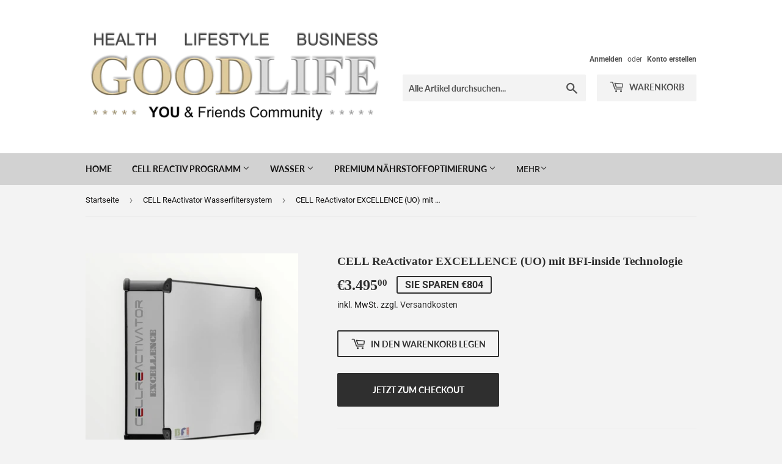

--- FILE ---
content_type: application/javascript
request_url: https://api.ipify.org/?format=jsonp&callback=getIP
body_size: 45
content:
getIP({"ip":"18.223.212.99"});